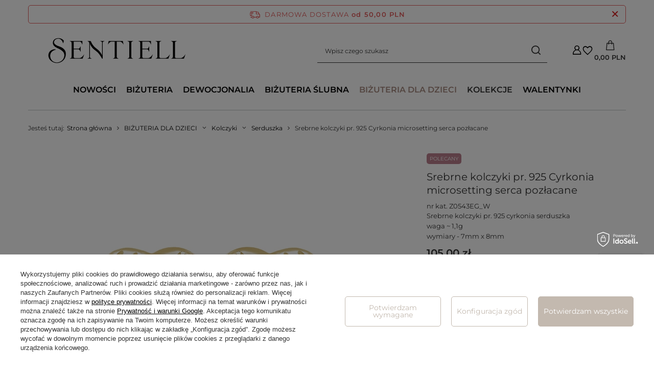

--- FILE ---
content_type: text/html; charset=utf-8
request_url: https://e-sentiell.com/ajax/projector.php?action=get&product=5174&size=uniw&get=sizeprices,sizeavailability,sizedelivery
body_size: 335
content:
{"sizeprices":{"value":"105.00","price_formatted":"105,00 PLN","price_net":"85.37","price_net_formatted":"85,37 PLN","vat":"23","worth":"105.00","worth_net":"85.37","worth_formatted":"105,00 PLN","worth_net_formatted":"85,37 PLN","basket_enable":"y","special_offer":"false","rebate_code_active":"n","priceformula_error":"false"},"sizeavailability":{"delivery_days":"2","delivery_date":"2026-01-19","days":"1","sum":"76","visible":"y","status_description":"Dost\u0119pny na magazynie","status_gfx":"\/data\/lang\/pol\/available_graph\/graph_3_4.svg","status":"enable","minimum_stock_of_product":"20","shipping_time":{"days":"2","working_days":"0","hours":"0","minutes":"0","time":"2026-01-19 14:00","week_day":"1","week_amount":"0","today":"false"},"delay_time":{"days":"53","hours":"0","minutes":"0","time":"2026-03-11 00:00:44","week_day":"3","week_amount":"7","unknown_delivery_time":"false"}},"sizedelivery":{"undefined":"false","shipping":"0.00","shipping_formatted":"0,00 PLN","limitfree":"0.00","limitfree_formatted":"0,00 PLN"}}

--- FILE ---
content_type: application/x-javascript
request_url: https://e-sentiell.com/gfx/pol/projector_instagram.js.gzip?r=1766148897
body_size: 1295
content:
app_shop.run((function(){app_shop.fn.instagram=new function(t){const e={containerWrapper:document.querySelector("#instagram.--projector"),slider:document.querySelector("#instagram.--projector").classList.contains("--slider")},r="object"==typeof t?t:e,i=r.containerWrapper.querySelector(".instagram__slider.swiper");this.numberOfElements=r.containerWrapper.getAttribute("numberOfElements"),this.queryGraphQL={query:`query {\n\t\t\t\t\tinstagram(numberOfElements: ${this.numberOfElements}) {\n\t\t\t\t\t\tmedia {\n\t\t\t\t\t\t\tdirectUrl,\n\t\t\t\t\t\t\tsiteUrl,\n\t\t\t\t\t\t\tmediaType\n\t\t\t\t\t\t}\n\t\t\t\t\t}\n\t\t\t\t}`};const s=async()=>{if(r.containerWrapper.classList.add("load-content"),sessionStorage.getItem("instagram_widget"))return JSON.parse(sessionStorage.getItem("instagram_widget"));try{const t=await fetch("/graphql/v1/",{method:"POST",headers:{"Content-Type":"application/json",Accept:"application/json"},body:JSON.stringify(this.queryGraphQL)}),e=await t.json();return sessionStorage.setItem("instagram_widget",JSON.stringify(e)),e}catch(t){return!1}};this.removeSkeleton=()=>{r.containerWrapper.classList.remove("load-content"),r.containerWrapper.classList.remove("--skeleton")},this.createItemImg=(t,e)=>`<div class="instagram__item swiper-slide --img">\n\t\t\t\t\t<a href="${t}" target="blank">\n\t\t\t\t\t\t<img loading="lazy" src="${e}" alt="instagram">\n\t\t\t\t\t\t${r.slider?'<div class="swiper-lazy-preloader"></div>':""}\n\t\t\t\t\t</a>\n\t\t\t\t</div>`,this.createItemVideo=(t,e)=>`<div class="instagram__item swiper-slide --video">\n\t\t\t\t\t<a href="${t}" target="blank">\n\t\t\t\t\t\t<video loop playsinline autoplay muted preload="metadata">\n\t\t\t\t\t\t\t<source src="${"string"!=typeof e||e.includes("#")?e:`${e}#t=0.1`}"></source>\n\t\t\t\t\t\t</video>\n\t\t\t\t\t</a>\n\t\t\t\t</div>`,this.createWidget=t=>{const e=t?t.data.instagram.media:void 0;if(null==e||0===e.length)return r.containerWrapper.remove(),!1;let i="";e.forEach((t=>{"VIDEO"===t.mediaType?i+=this.createItemVideo(t.siteUrl,t.directUrl):i+=this.createItemImg(t.siteUrl,t.directUrl)})),r.containerWrapper.querySelector(".instagram__items.swiper-wrapper").innerHTML=i},this.setupSlider=async()=>{const{Slider:t}=await appModules.load("Slider");if(!t)return void app_shop.vars.utils.debug("Instagram","(async) setupSlider","Pobierany moduł [Slider] nie istnieje");const e=new t;if(!await e.init({options:{loop:!1,navigation:{nextEl:"#instagram.--slider .swiper-button-next",prevEl:"#instagram.--slider .swiper-button-prev"},autoHeight:!1,spaceBetween:16,slidesPerView:1.4,centeredSlides:!0,centeredSlidesBounds:!0,breakpoints:{550:{slidesPerView:1.8,centeredSlides:!0,centeredSlidesBounds:!0},979:{slidesPerView:4,centeredSlides:!1,centeredSlidesBounds:!1}}}}))return void app_shop.vars.utils.debug("Instagram","(async) setupSlider","Nie udało się zainicjalizować slidera.");e.watchEvent("beforeInit",(()=>{this.removeSkeleton()})),e.enableAutoPlay({speed:5e3});await e.setupSlider({element:i})||app_shop.vars.utils.debug("Instagram","(async) setupSlider","Nie udało się zainstalować slidera na stronie.")},this.instagramObserverFunc=t=>{t.forEach((t=>!!t.isIntersecting&&(t.target===r.containerWrapper&&(this.instagramObserver.unobserve(t.target),this.getWidget()),!0)))},this.instagramObserverInit=()=>{this.instagramObserver=new IntersectionObserver((t=>{this.instagramObserverFunc(t)})),this.instagramObserver.observe(r.containerWrapper)},this.getWidget=async()=>{await s().then((t=>{this.createWidget(t),!r.slider&&this.removeSkeleton(),r.slider&&this.setupSlider()}))}}({containerWrapper:document.querySelector("#instagram.--projector"),slider:document.querySelector("#instagram.--projector").classList.contains("--slider")}),app_shop.fn.instagram.instagramObserverInit()}),"all","#instagram.--projector");

--- FILE ---
content_type: text/javascript
request_url: https://widgets.trustedshops.com/js/XF97CED7D156C9DB47E574F238B60CC63.js
body_size: 1241
content:
((e,t)=>{const a={shopInfo:{tsId:"XF97CED7D156C9DB47E574F238B60CC63",name:"e-sentiell.com",url:"www.e-sentiell.com",language:"pl",targetMarket:"POL",ratingVariant:"WIDGET",eTrustedIds:{accountId:"acc-a2e055d2-4d1a-47f9-95cb-81a44d3c2b19",channelId:"chl-160c7638-c110-4ee9-8962-7af6821fbd11"},buyerProtection:{certificateType:"CLASSIC",certificateState:"PRODUCTION",mainProtectionCurrency:"PLN",classicProtectionAmount:1e4,maxProtectionDuration:30,firstCertified:"2013-09-12 00:00:00"},reviewSystem:{rating:{averageRating:5,averageRatingCount:21,overallRatingCount:1127,distribution:{oneStar:0,twoStars:0,threeStars:0,fourStars:0,fiveStars:21}},reviews:[{average:5,rawChangeDate:"2026-01-02T06:58:24.000Z",changeDate:"2.01.2026",transactionDate:"28.12.2025"},{average:5,rawChangeDate:"2025-12-27T09:47:09.000Z",changeDate:"27.12.2025",transactionDate:"20.12.2025"},{average:5,rawChangeDate:"2025-12-13T13:02:05.000Z",changeDate:"13.12.2025",transactionDate:"9.12.2025"}]},features:["MARS_PUBLIC_QUESTIONNAIRE","MARS_QUESTIONNAIRE","MARS_REVIEWS","MARS_EVENTS","DISABLE_REVIEWREQUEST_SENDING","INDIVIDUAL_REVIEW_FORM","REVIEWS_AUTO_COLLECTION","GUARANTEE_RECOG_CLASSIC_INTEGRATION"],consentManagementType:"OFF",urls:{profileUrl:"https://www.trstd.com/pl-pl/reviews/e-sentiell-com",profileUrlLegalSection:"https://www.trstd.com/pl-pl/reviews/e-sentiell-com#legal-info",reviewLegalUrl:"https://help.etrusted.com/hc/pl/articles/23970864566162"},contractStartDate:"2013-07-03 00:00:00",shopkeeper:{name:"F.H.U EKO ŁUKASZ RZEPKA",street:"Pancernych 7",country:"PL",city:"LESZNO",zip:"64-100"},displayVariant:"full",variant:"full",twoLetterCountryCode:"PL"},"process.env":{STAGE:"prod"},externalConfig:{trustbadgeScriptUrl:"https://widgets.trustedshops.com/assets/trustbadge.js",cdnDomain:"widgets.trustedshops.com"},elementIdSuffix:"-98e3dadd90eb493088abdc5597a70810",buildTimestamp:"2026-01-17T05:16:48.760Z",buildStage:"prod"},r=a=>{const{trustbadgeScriptUrl:r}=a.externalConfig;let n=t.querySelector(`script[src="${r}"]`);n&&t.body.removeChild(n),n=t.createElement("script"),n.src=r,n.charset="utf-8",n.setAttribute("data-type","trustbadge-business-logic"),n.onerror=()=>{throw new Error(`The Trustbadge script could not be loaded from ${r}. Have you maybe selected an invalid TSID?`)},n.onload=()=>{e.trustbadge?.load(a)},t.body.appendChild(n)};"complete"===t.readyState?r(a):e.addEventListener("load",(()=>{r(a)}))})(window,document);